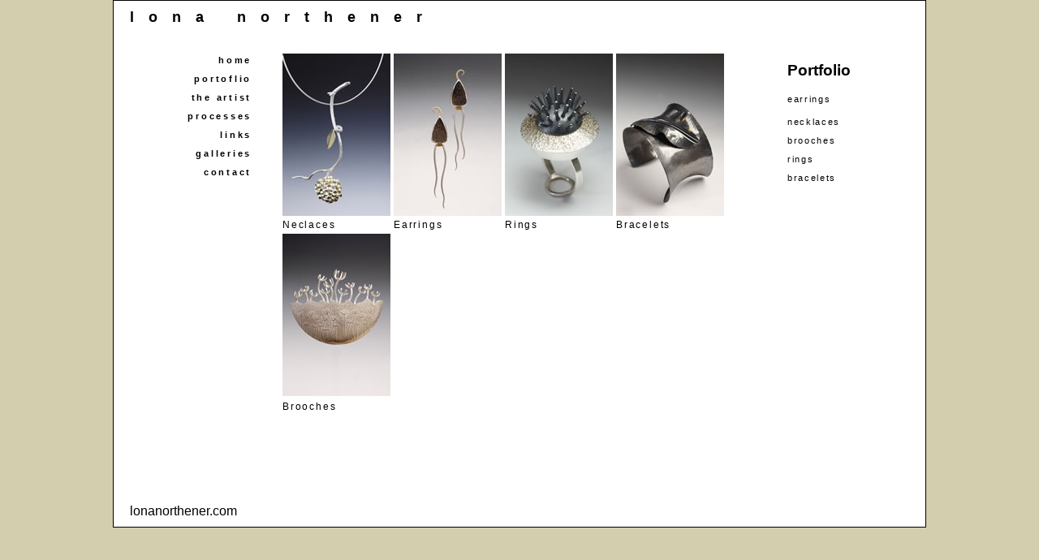

--- FILE ---
content_type: text/html
request_url: http://lonanorthener.com/portfolio.html
body_size: 7787
content:
<!DOCTYPE html PUBLIC "-//W3C//DTD XHTML 1.0 Transitional//EN" "http://www.w3.org/TR/xhtml1/DTD/xhtml1-transitional.dtd">
<html xmlns="http://www.w3.org/1999/xhtml">
<head>
<meta http-equiv="Content-Type" content="text/html; charset=UTF-8" />
<title>Lona Northener Jewelry Designer</title>
<style type="text/css"> 
<!-- 
body  {
	background: #666666;
	margin: 0; /* it's good practice to zero the margin and padding of the body element to account for differing browser defaults */
	padding: 0;
	text-align: center; /* this centers the container in IE 5* browsers. The text is then set to the left aligned default in the #container selector */
	color: #000000;
	background-color: #d3ceae;
	font-family: Verdana, Arial, Helvetica, sans-serif;
	font-size: 100%;
}
.thrColFixHdr #container {
	width: 1000px;  /* using 20px less than a full 800px width allows for browser chrome and avoids a horizontal scroll bar */
	background: #FFFFFF; /* the auto margins (in conjunction with a width) center the page */
	border: 1px solid #000000;
	text-align: left; /* this overrides the text-align: center on the body element. */
	margin-top: 0;
	margin-right: auto;
	margin-bottom: 0;
	margin-left: auto;
} 
.thrColFixHdr #header {
	padding: 0 10px 0 20px;  /* this padding matches the left alignment of the elements in the divs that appear beneath it. If an image is used in the #header instead of text, you may want to remove the padding. */
} 
.thrColFixHdr #header h1 {
	margin: 0; /* zeroing the margin of the last element in the #header div will avoid margin collapse - an unexplainable space between divs. If the div has a border around it, this is not necessary as that also avoids the margin collapse */
	padding: 10px 0; /* using padding instead of margin will allow you to keep the element away from the edges of the div */
	background-color: #FFF;
}
.thrColFixHdr #sidebar1 {
	float: left; /* since this element is floated, a width must be given */
	width: 150px; /* the background color will be displayed for the length of the content in the column, but no further */
	padding: 15px 10px 15px 20px; /* padding keeps the content of the div away from the edges */
	background-color: #FFF;
}
.thrColFixHdr #sidebar2 {
	float: right; /* since this element is floated, a width must be given */
	width: 160px; /* the background color will be displayed for the length of the content in the column, but no further */
	padding: 15px 10px 15px 20px; /* padding keeps the content of the div away from the edges */
	background-color: #FFF;
}
.thrColFixHdr #mainContent {
	margin-top: 0;
	margin-right: 200px;
	margin-bottom: 0;
	margin-left: 200px;
	padding-top: 0;
	padding-right: 5px;
	padding-bottom: 0;
	padding-left: 5px;
} 
.thrColFixHdr #footer {
	padding: 0 10px 0 20px;
	background-color: #FFF;
} 
.thrColFixHdr #footer p {
	margin: 0; /* zeroing the margins of the first element in the footer will avoid the possibility of margin collapse - a space between divs */
	padding: 10px 0; /* padding on this element will create space, just as the the margin would have, without the margin collapse issue */
}
.fltrt { /* this class can be used to float an element right in your page. The floated element must precede the element it should be next to on the page. */
	float: right;
	margin-left: 8px;
}
.fltlft { /* this class can be used to float an element left in your page */
	float: left;
	margin-right: 8px;
}
.clearfloat { /* this class should be placed on a div or break element and should be the final element before the close of a container that should fully contain a float */
	clear:both;
    height:0;
    font-size: 1px;
    line-height: 0px;
}
.heading {	font-family: Arial, Helvetica, sans-serif;
	font-size: 12px;
	color: #000;
	font-weight: normal;
	font-variant: normal;
	text-align: right;
}
.buttons {
	font-family: Arial, Helvetica, sans-serif;
	text-align: right;
	font-size: 11px;
	text-transform: none;
	letter-spacing: 0.15em;
}
.nameofsite {
	font-family: Arial, Helvetica, sans-serif;
	font-size: 18px;
	letter-spacing: 1em;
}
a:link {
	color: #000;
	text-decoration: none;
}
a:visited {
	text-decoration: none;
	color: #000;
}
a:hover {
	text-decoration: none;
}
a:active {
	text-decoration: none;
}
.PhotoCopy {
	font-family: Arial, Helvetica, sans-serif;
	text-align: left;
	font-size: 12px;
	text-transform: none;
	letter-spacing: .15em;
}
--> 
</style>
<link href="lonastyles.css" rel="stylesheet" type="text/css" />
<!--[if IE 5]>
<style type="text/css"> 
/* place css box model fixes for IE 5* in this conditional comment */
.thrColFixHdr #sidebar1 { width: 180px; }
.thrColFixHdr #sidebar2 { width: 190px; }
</style>
<![endif]--><!--[if IE]>
<style type="text/css"> 
/* place css fixes for all versions of IE in this conditional comment */
.thrColFixHdr #sidebar2, .thrColFixHdr #sidebar1 { padding-top: 30px; }
.thrColFixHdr #mainContent { zoom: 1; }
/* the above proprietary zoom property gives IE the hasLayout it needs to avoid several bugs */
</style>
<![endif]-->
</head>

<body class="thrColFixHdr">

<div id="container">
  <div id="header">
    <h1 class="nameofsite">lona northener</h1>
  <!-- end #header --></div>
  <div id="sidebar1">
  <h3 class="buttons"><a href="index.html">home</a></h3>
  <h3 class="buttons"><a href="portfolio.html">portoflio</a></h3>
  <h3 class="buttons"><a href="theartist.html">the artist</a></h3>
  <h3 class="buttons"><a href="processes.html">processes</a></h3>
  <h3 class="buttons"><a href="links.html">links</a></h3>
  <h3 class="buttons"><a href="galleries.html">galleries</a></h3>
  <h3 class="buttons"><a href="contact.html">contact</a></h3>
<p>&nbsp;</p>
  </div>
  <div id="sidebar2">
    <h3>Portfolio</h3>
    <p><a href="portfolio_earrings.html" class="buttons2">earrings</a></p>
<p class="buttons2"> <a href="portfolio_necklaces.html">necklaces</a></p>
    <p class="buttons2"><a href="portfolio_brooches.html">brooches</a></p>
    <p class="buttons2"><a href="portfolio_rings.html">rings</a></p>
    <p class="buttons2"><a href="portfolio_bracelets.html">bracelets</a></p>
  <!-- end #sidebar2 --></div>
  <div id="mainContent">
    <h1>
      <!-- end #mainContent -->
    </h1>
    <table width="200" border="0">
      <tr>
        <td><a href="portfolio_necklaces.html"><img src="Portfolio_Necklaces/thumbnails/_MG_0443_jpg.jpg" alt="Necklaces" width="133" height="200" /></a></td>
        <td><a href="portfolio_earrings.html"><img src="PortfolioEarrings/thumbnails/_MG_3672_jpg.jpg" alt="Earrings" width="133" height="200" /></a></td>
        <td><a href="portfolio_rings.html"><img src="Portfolio_Rings/thumbnails/_MG_3583_jpg.jpg" alt="Rings" width="133" height="200" /></a></td>
        <td><a href="portfolio_bracelets.html"><img src="Portfolio_Bracelets/thumbnails/_MG_3637_jpg.jpg" alt="Bracelets" width="133" height="200" /></a></td>
      </tr>
      <tr>
        <td><span class="PhotoCopy">Neclaces</span></td>
        <td class="PhotoCopy">Earrings</td>
        <td class="PhotoCopy">Rings</td>
        <td class="PhotoCopy">Bracelets</td>
      </tr>
      <tr>
        <td><a href="portfolio_brooches.html"><img src="Portfolio_Brooches/thumbnails/_MG_3669_jpg.jpg" alt="Brooches" width="133" height="200" /></a></td>
        <td>&nbsp;</td>
        <td>&nbsp;</td>
        <td>&nbsp;</td>
      </tr>
      <tr>
        <td class="PhotoCopy">Brooches</td>
        <td>&nbsp;</td>
        <td>&nbsp;</td>
        <td>&nbsp;</td>
      </tr>
    </table>
    <h1><br />
    </h1>
  </div>
  <br />
	<!-- This clearing element should immediately follow the #mainContent div in order to force the #container div to contain all child floats --><br class="clearfloat" />
  <div id="footer">
    <p>lonanorthener.com</p>
  <!-- end #footer --></div>
<!-- end #container --></div>
</body>
</html>


--- FILE ---
content_type: text/css
request_url: http://lonanorthener.com/lonastyles.css
body_size: 1545
content:
@charset "UTF-8";
.PhotoText2 {
	font-family: Arial, Helvetica, sans-serif;
	font-size: 11px;
	letter-spacing: .15em;
}
.text2 {
	font-family: Arial, Helvetica, sans-serif;
	font-size: 12px;
	font-style: italic;
}
a:link {
	color: #000;
	text-decoration: none;
}
a:visited {
	text-decoration: none;
	color: #000;
}
a:hover {
	text-decoration: none;
}
a:active {
	text-decoration: none;
}
.heading {	font-family: Arial, Helvetica, sans-serif;
	font-size: 12px;
	color: #000;
	font-weight: normal;
	font-variant: normal;
	text-align: right;
}
.buttons {
	font-family: Arial, Helvetica, sans-serif;
	text-align: right;
	font-size: 11px;
	text-transform: none;
	letter-spacing: 0.25em;
}
.nameofsite {
	font-family: Arial, Helvetica, sans-serif;
	font-size: 18px;
	letter-spacing: 1em;
}
.Text_descriptions {
	font-family: Arial, Helvetica, sans-serif;
	font-size: 12px;
	font-style: italic;
}
.buttons2 {
	font-family: Arial, Helvetica, sans-serif;
	text-align: left;
	font-size: 11px;
	text-transform: none;
	letter-spacing: 0.15em;
}
.itemdescription {
	font-family: Arial, Helvetica, sans-serif;
	font-size: 12px;
	font-weight: bold;
	text-align: left;
	padding-top: 20px;
	padding-right: 0px;
	padding-bottom: 0px;
	padding-left: 0px;
}
.photo {
	font-family: Arial, Helvetica, sans-serif;
	text-align: left;
}
.itemdescriptionnobold {
	font-family: Arial, Helvetica, sans-serif;
	font-size: 12px;
	font-weight: normal;
	text-align: left;
	padding-top: 5px;
	padding-right: 0px;
	padding-bottom: 0px;
	padding-left: 0px;
	font-style: normal;
}
